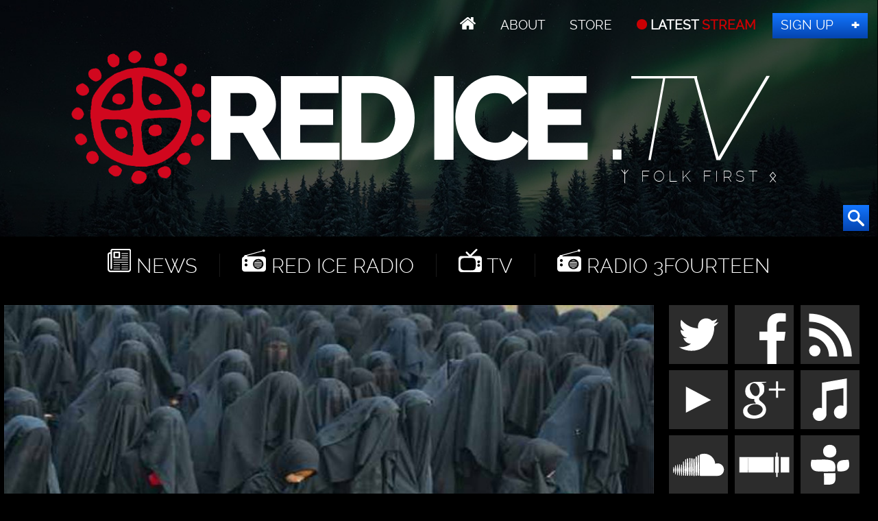

--- FILE ---
content_type: text/html; charset=UTF-8
request_url: https://redice.tv/news/voters-say-country-is-full-support-partial-muslim-immigration-ban
body_size: 10371
content:
<!doctype html><html lang="en"><head><base href="https://redice.tv/"><meta charset="utf-8"><meta name="viewport" content="width=device-width,initial-scale=1.0"><meta property="fb:app_id" content="966242223397117"><meta property="og:description" content="In a blow for multiculturalism and open-door migration, a majority of Australian voters believe the country is full and almost half support a partial ban on new Muslim arrivals. The changing approach to immigration Down Under has been highlighted in a new survey that shows that just over 50 per cent&#8230;"><meta property="og:image" content="https://redice.tv/a/i/n/17/10271728-MuslimHordeCover.jpg"><meta property="og:image:height" content="1080"><meta property="og:image:width" content="1920"><meta property="og:title" content="Voters Say Country is Full, Support Partial Muslim Immigration Ban"><meta property="og:type" content="website"><meta property="og:url" content="https://redice.tv/news/voters-say-country-is-full-support-partial-muslim-immigration-ban"><meta name="twitter:card" content="summary_large_image"><meta name="twitter:site" content="@redicetv"><link rel="image_src" href="/a/c/n/17/10271728-MuslimHordeCover.07feb05a.jpg"><link rel=apple-touch-icon sizes=180x180 href=/apple-touch-icon.png><link rel=icon type="image/png" sizes=32x32 href=/favicon-32x32.png><link rel=icon type="image/png" sizes=16x16 href=/favicon-16x16.png><link rel=manifest href=/manifest.json><link rel=mask-icon href=/safari-pinned-tab.svg color=#000><meta name=apple-mobile-web-app-title content="Red Ice"><meta name=application-name content="Red Ice"><meta name=theme-color content=#fff><link rel="stylesheet" href="/a/a.css"/><title>Voters Say Country is Full, Support Partial Muslim Immigration Ban</title></head><body id="ri"><header id="t"><nav id="m1"><ul><li class="home"><a href="/"></a></li><li><a id="about" href="/about"> About</a></li><li><a class="support" href="/store"> Store</a></li><li><a class="up" href="/live"> LATEST <span>STREAM</span></a></li><li><a class="join" href="http://www.redicemembers.com/amember/signup"> Sign Up</a></li></ul></nav><b id="l">Red Ice News</b><p>ᛉ Folk First ᛟ</p><form action="/search" method="get"><input autocomplete="off" name="s" type="text" value=""><button type="submit"></button></form></header><div id="a"><div id="nav"><i></i><i></i><i></i><i></i><i></i><i></i></div><nav id="m2"><ul><li class="home"><a href="/"></a></li><li class="news"><a href="/news"> News</a></li><li class="radio"><a href="/red-ice-radio"> Red Ice Radio</a></li><li class="tv"><a href="/red-ice-tv"> TV</a></li><li class="radio"><a href="/radio-3fourteen"> Radio 3Fourteen</a></li><li class="bolt"><a href="/start"> New to Red Ice</a></li><li class="rss"><a href="/rss"> RSS</a></li></ul></nav><div id="f"><picture><source media="(max-width:320px)" srcset="/a/c/n/17/10271728-MuslimHordeCover.9cd7b47f.jpg 1x,/a/c/n/17/10271728-MuslimHordeCover.07feb05a.jpg 2x"><source media="(max-width:360px)" srcset="/a/c/n/17/10271728-MuslimHordeCover.bd8eaf72.jpg 1x,/a/c/n/17/10271728-MuslimHordeCover.19f79bc7.jpg 2x"><source media="(max-width:640px)" srcset="/a/c/n/17/10271728-MuslimHordeCover.07feb05a.jpg 1x,/a/c/n/17/10271728-MuslimHordeCover.6aa7a0ea.jpg 2x"><source media="(max-width:768px)" srcset="/a/c/n/17/10271728-MuslimHordeCover.f6adb0a4.jpg 1x,/a/c/n/17/10271728-MuslimHordeCover.d9f78817.jpg 2x"><source srcset="/a/c/n/17/10271728-MuslimHordeCover.ab94b306.jpg 1x,a/i/n/17/10271728-MuslimHordeCover.jpg 2x"><img alt="Voters Say Country is Full, Support Partial Muslim Immigration Ban" data-src="/a/c/n/17/10271728-MuslimHordeCover.ab94b306.jpg" src="/0.png"></picture></div><div id="b1"><div id="s1"><a class="twitter" href="//twitter.com/redicetv" target="_blank"><b>Twitter</b></a><a class="facebook" href="//www.bitchute.com/video/xKvw0XLc0UG6/" target="_blank"><b>Facebook</b></a><a class="rss" href="/rss" target="_blank"><b>RSS</b></a><br><a class="youtube" href="/news/red-ice-videos-banned-from-youtube" target="_blank"><b>Youtube</b></a><a class="gplus" href="//plus.google.com/+RedicecreationsOfficial" target="_blank"><b>Google+</b></a><a class="itunes" href="itpc://redice.tv/rss/red-ice-radio"><b>iTunes</b></a><br><a class="soundcloud" href="//castbox.fm/ch/303132" target="_blank"><b>SoundCloud</b></a><a class="stitcher" href="//castbox.fm/ch/303132" target="_blank"><b>Stitcher</b></a><a class="tunein" href="//castbox.fm/ch/303132" target="_blank"><b>TuneIn</b></a></div><a class="bolt" href="/start">New to Red Ice? Start Here!</a></div><div id="wo"><div id="w"><article><h1>Voters Say Country is Full, Support Partial Muslim Immigration Ban</h1><div id="info"><a class="ct disqus-comment-count" data-disqus-identifier="13971" href="/news/voters-say-country-is-full-support-partial-muslim-immigration-ban#disqus_thread"></a> <time class="clock" datetime="2017-10-27 17:34">Oct 27, 2017</time> Source: <a href="http://www.breitbart.com/jerusalem/2017/10/26/report-voters-say-country-full-support-muslim-immigration-ban/amp/" target="_blank">breitbart.com</a></div> <div class="news" id="topic"><b></b>  <a href="/news/topics/topic/victories/">Victories</a></div> <div id="tags">Tags:  <a href="/news/tags/tag/australia/">Australia</a> <a href="/news/tags/tag/islam/">Islam</a> <a href="/news/tags/tag/islamic-immigration/">Islamic immigration</a> <a href="/news/tags/tag/muslim/">Muslim</a> <a href="/news/tags/tag/muslim-immigration/">Muslim immigration</a> <a href="/news/tags/tag/muslims/">Muslims</a> <a href="/news/tags/tag/nationalis/">Nationalism</a> <a href="/news/tags/tag/politics/">Politics</a></div><p>In a blow for multiculturalism and open-door migration,&nbsp;a majority&nbsp;of Australian voters believe the country is full and almost half support a partial ban on new Muslim arrivals.</p> <p>The changing approach to immigration Down Under has been highlighted in a new survey that shows that just over 50 per cent of voters agree that Australia has changed beyond recognition and &ldquo;sometimes feels like a foreign country.&rdquo;</p> <p>The Australian Population Research Institute (<a href="http://tapri.org.au/" target="_blank">TAPRI</a>) conducted the polling.&nbsp;The independent organisation claims the results are driven by a rapid change in Australia&rsquo;s ethnic and religious make-up and concerns over quality of life.</p> <p>It comes as ordinary Australians cope with massive population growth driven by record migrant intakes and Pauline Hanson of the One Nation Party warned that Australia&rsquo;s political elites are increasingly out of touch with ordinary voters. She tweeted:</p> <blockquote class="twitter-tweet" data-lang="en"> <p>END MASS MIGRATION | Gov, Labor &amp; Greens refuse to acknowledge the dangers of mass migration <a href="https://twitter.com/hashtag/auspol?src=hash&amp;ref_src=twsrc%5Etfw">#auspol</a><br><br>MEDIA RELEASE <a href="https://t.co/LScQyndXAP">https://t.co/LScQyndXAP</a> <a href="https://t.co/9zQeTzLtd5">pic.twitter.com/9zQeTzLtd5</a></p> &mdash; Pauline Hanson (@PaulineHansonOz) <a href="https://twitter.com/PaulineHansonOz/status/921240268422103040?ref_src=twsrc%5Etfw">October 20, 2017</a></blockquote> <p> <script src="https://platform.twitter.com/widgets.js"></script> </p> <p>Results of the TAPRI poll outlined that 74 per cent of respondents thought Australia did not need more people, with big majorities believing that population growth was putting &ldquo;a lot of pressure&rdquo; on hospitals, roads, affordable housing and jobs.</p> <p>Fifty-four per cent wanted a cut to migration, while 55 per cent agreed Australia &ldquo;was in danger of losing its culture and identity&rdquo;, and 52 per cent said the country had changed so much that it sometimes felt foreign.</p> <p>On Muslim immigration, 48 per cent supported a partial ban, a quarter opposed a ban and 27 per cent neither supported or opposed it.</p> <p>The survey was largely based on the views of Australian-born respondents, who were &ldquo;much more likely to take a tough line on immigration numbers and ethnic diversity than are overseas-born persons (unless they are UK-born)&rdquo;, the report noted.</p> <p>Australia&rsquo;s&nbsp;population grew by 384,000 in the year to March 2017, with 60 per cent of that due to net overseas migration.</p> <p>The organisation&rsquo;s researchers, Katharine Betts and Bob Birrell, say the result shows a disconnect between the political elites&rsquo; commitment to high immigration policies and the concerns of voters.</p> <p>In their analysis, they said the results are driven by the impact of population growth on people&rsquo;s quality of life and the rapid change in Australia&rsquo;s ethnic and religious make-up.</p> <p>&ldquo;Australian voters&rsquo; concern about immigration levels and ethnic diversity does not derive from economic adversity,&rdquo; Betts and Birrell wrote in a report based on the survey.</p> <p>&ldquo;Rather, it stems from the increasingly obvious impact of population growth on their quality of life and the rapid change in Australia&rsquo;s ethnic and religious make-up.&rdquo;</p> <p>The full TAPRI report can be read&nbsp;<a href="http://tapri.org.au/wp-content/uploads/2016/04/TAPRI-survey-Oct-2017-final.pdf" target="_blank">here</a>.</p> <p>&nbsp;</p> <p>&nbsp;</p> <p>&nbsp;</p> <p>&nbsp;</p> <p>&nbsp;</p> <p>&nbsp;</p> <p>&nbsp;</p><section><h2>Comments</h2><div id="disqus_thread"></div></section></article></div><div id="s"><div class="tabs"><input type="radio" name="tabs" id="tab1" checked><label for="tab1"><span class="bolt">Most Hit</span></label><input type="radio" name="tabs" id="tab2"><label for="tab2"><span class="ct">Comments</span></label><div id="tab-content1" class="tab-content"><figure><a href="/news/the-murder-of-iryna-zarutska-an-important-message-to-white-people"><picture><source media="(max-width:320px)" srcset="/a/c/n/25/09120811-Iryna-arutska-Murder-FX.9cd7b47f.jpg 1x,/a/c/n/25/09120811-Iryna-arutska-Murder-FX.07feb05a.jpg 2x"><source media="(max-width:360px)" srcset="/a/c/n/25/09120811-Iryna-arutska-Murder-FX.bd8eaf72.jpg 1x,/a/c/n/25/09120811-Iryna-arutska-Murder-FX.19f79bc7.jpg 2x"><source media="(max-width:640px)" srcset="/a/c/n/25/09120811-Iryna-arutska-Murder-FX.07feb05a.jpg 1x,/a/c/n/25/09120811-Iryna-arutska-Murder-FX.6aa7a0ea.jpg 2x"><source media="(max-width:960px)" srcset="/a/c/n/25/09120811-Iryna-arutska-Murder-FX.750f17fc.jpg 1x,/a/c/n/25/09120811-Iryna-arutska-Murder-FX.9d1ac077.jpg 2x"><source srcset="/a/c/n/25/09120811-Iryna-arutska-Murder-FX.eb385d80.jpg 1x,/a/c/n/25/09120811-Iryna-arutska-Murder-FX.07feb05a.jpg 2x"><img alt="The Murder of Iryna Zarutska: An Important Message to White People" data-src="/a/c/n/25/09120811-Iryna-arutska-Murder-FX.c9ebf1df.jpg" src="/0.png"></picture></a><figcaption> <a href="/news/the-murder-of-iryna-zarutska-an-important-message-to-white-people">The Murder of Iryna Zarutska: An Important Message&#8230;</a> <a class="ct" data-disqus-identifier="17502" href="/news/the-murder-of-iryna-zarutska-an-important-message-to-white-people#disqus_thread"></a> <time datetime="2025-09-11 20:00">Sep 11, 2025</time></figcaption></figure><figure><a href="/news/why-was-charlie-kirk-assassinated-criticaleyemma"><picture><source media="(max-width:320px)" srcset="/a/c/n/25/09120805-RII-Critical-Eye-MMA.9cd7b47f.jpg 1x,/a/c/n/25/09120805-RII-Critical-Eye-MMA.07feb05a.jpg 2x"><source media="(max-width:360px)" srcset="/a/c/n/25/09120805-RII-Critical-Eye-MMA.bd8eaf72.jpg 1x,/a/c/n/25/09120805-RII-Critical-Eye-MMA.19f79bc7.jpg 2x"><source media="(max-width:640px)" srcset="/a/c/n/25/09120805-RII-Critical-Eye-MMA.07feb05a.jpg 1x,/a/c/n/25/09120805-RII-Critical-Eye-MMA.6aa7a0ea.jpg 2x"><source media="(max-width:960px)" srcset="/a/c/n/25/09120805-RII-Critical-Eye-MMA.750f17fc.jpg 1x,/a/c/n/25/09120805-RII-Critical-Eye-MMA.9d1ac077.jpg 2x"><source srcset="/a/c/n/25/09120805-RII-Critical-Eye-MMA.eb385d80.jpg 1x,/a/c/n/25/09120805-RII-Critical-Eye-MMA.07feb05a.jpg 2x"><img alt="Why Was Charlie Kirk Assassinated? - CriticalEyeMMA" data-src="/a/c/n/25/09120805-RII-Critical-Eye-MMA.c9ebf1df.jpg" src="/0.png"></picture></a><figcaption> <a href="/news/why-was-charlie-kirk-assassinated-criticaleyemma">Why Was Charlie Kirk Assassinated? - CriticalEyeMMA</a> <a class="ct" data-disqus-identifier="17500" href="/news/why-was-charlie-kirk-assassinated-criticaleyemma#disqus_thread"></a> <time datetime="2025-09-11 18:00">Sep 11, 2025</time></figcaption></figure><figure><a href="/news/rubins-redirection-irynas-story-and-make-your-own-ethnic-interest-organization-ww-ep347"><picture><source media="(max-width:320px)" srcset="/a/c/n/25/09110428-Western-Warrior-ep347.9cd7b47f.jpg 1x,/a/c/n/25/09110428-Western-Warrior-ep347.07feb05a.jpg 2x"><source media="(max-width:360px)" srcset="/a/c/n/25/09110428-Western-Warrior-ep347.bd8eaf72.jpg 1x,/a/c/n/25/09110428-Western-Warrior-ep347.19f79bc7.jpg 2x"><source media="(max-width:640px)" srcset="/a/c/n/25/09110428-Western-Warrior-ep347.07feb05a.jpg 1x,/a/c/n/25/09110428-Western-Warrior-ep347.6aa7a0ea.jpg 2x"><source media="(max-width:960px)" srcset="/a/c/n/25/09110428-Western-Warrior-ep347.750f17fc.jpg 1x,/a/c/n/25/09110428-Western-Warrior-ep347.9d1ac077.jpg 2x"><source srcset="/a/c/n/25/09110428-Western-Warrior-ep347.eb385d80.jpg 1x,/a/c/n/25/09110428-Western-Warrior-ep347.07feb05a.jpg 2x"><img alt="Rubin&rsquo;s Redirection, Iryna&rsquo;s Story &amp; &quot;Make Your Own Ethnic Interest Organization&quot; - WW Ep347" data-src="/a/c/n/25/09110428-Western-Warrior-ep347.c9ebf1df.jpg" src="/0.png"></picture></a><figcaption> <a href="/news/rubins-redirection-irynas-story-and-make-your-own-ethnic-interest-organization-ww-ep347">Rubin’s Redirection, Iryna’s Story & "Make Your&#8230;</a> <a class="ct" data-disqus-identifier="17497" href="/news/rubins-redirection-irynas-story-and-make-your-own-ethnic-interest-organization-ww-ep347#disqus_thread"></a> <time datetime="2025-09-11 05:11">Sep 11, 2025</time></figcaption></figure><figure><a href="/news/charlie-kirk-assassinated-nothing-will-ever-be-the-same"><picture><source media="(max-width:320px)" srcset="/a/c/n/25/09102358-Charlie-Kirk-Assassinated.9cd7b47f.jpg 1x,/a/c/n/25/09102358-Charlie-Kirk-Assassinated.07feb05a.jpg 2x"><source media="(max-width:360px)" srcset="/a/c/n/25/09102358-Charlie-Kirk-Assassinated.bd8eaf72.jpg 1x,/a/c/n/25/09102358-Charlie-Kirk-Assassinated.19f79bc7.jpg 2x"><source media="(max-width:640px)" srcset="/a/c/n/25/09102358-Charlie-Kirk-Assassinated.07feb05a.jpg 1x,/a/c/n/25/09102358-Charlie-Kirk-Assassinated.6aa7a0ea.jpg 2x"><source media="(max-width:960px)" srcset="/a/c/n/25/09102358-Charlie-Kirk-Assassinated.750f17fc.jpg 1x,/a/c/n/25/09102358-Charlie-Kirk-Assassinated.9d1ac077.jpg 2x"><source srcset="/a/c/n/25/09102358-Charlie-Kirk-Assassinated.eb385d80.jpg 1x,/a/c/n/25/09102358-Charlie-Kirk-Assassinated.07feb05a.jpg 2x"><img alt="Charlie Kirk Assassinated - Nothing Will Ever Be The Same" data-src="/a/c/n/25/09102358-Charlie-Kirk-Assassinated.c9ebf1df.jpg" src="/0.png"></picture></a><figcaption> <a href="/news/charlie-kirk-assassinated-nothing-will-ever-be-the-same">Charlie Kirk Assassinated - Nothing Will Ever&#8230;</a> <a class="ct" data-disqus-identifier="17496" href="/news/charlie-kirk-assassinated-nothing-will-ever-be-the-same#disqus_thread"></a> <time datetime="2025-09-10 23:59">Sep 10, 2025</time></figcaption></figure><figure><a href="/news/remigration-nationalism-and-the-turning-tide-in-england-and-uk"><picture><source media="(max-width:320px)" srcset="/a/c/n/25/09050531-RII-Steve-Laws.9cd7b47f.jpg 1x,/a/c/n/25/09050531-RII-Steve-Laws.07feb05a.jpg 2x"><source media="(max-width:360px)" srcset="/a/c/n/25/09050531-RII-Steve-Laws.bd8eaf72.jpg 1x,/a/c/n/25/09050531-RII-Steve-Laws.19f79bc7.jpg 2x"><source media="(max-width:640px)" srcset="/a/c/n/25/09050531-RII-Steve-Laws.07feb05a.jpg 1x,/a/c/n/25/09050531-RII-Steve-Laws.6aa7a0ea.jpg 2x"><source media="(max-width:960px)" srcset="/a/c/n/25/09050531-RII-Steve-Laws.750f17fc.jpg 1x,/a/c/n/25/09050531-RII-Steve-Laws.9d1ac077.jpg 2x"><source srcset="/a/c/n/25/09050531-RII-Steve-Laws.eb385d80.jpg 1x,/a/c/n/25/09050531-RII-Steve-Laws.07feb05a.jpg 2x"><img alt="Remigration, Nationalism &amp; The Turning Tide In England &amp; UK" data-src="/a/c/n/25/09050531-RII-Steve-Laws.c9ebf1df.jpg" src="/0.png"></picture></a><figcaption> <a href="/news/remigration-nationalism-and-the-turning-tide-in-england-and-uk">Remigration, Nationalism & The Turning Tide In&#8230;</a> <a class="ct" data-disqus-identifier="17491" href="/news/remigration-nationalism-and-the-turning-tide-in-england-and-uk#disqus_thread"></a> <time datetime="2025-09-03 15:00">Sep 03, 2025</time></figcaption></figure><figure><a href="/news/zionists-wage-war-on-white-intentional-communities-released"><picture><source media="(max-width:320px)" srcset="/a/c/n/25/09031041-Zionists-Wage-War-on-White-Intentional-Communities-FX.0ffb10d5.png 1x,/a/c/n/25/09031041-Zionists-Wage-War-on-White-Intentional-Communities-FX.4da50e42.png 2x"><source media="(max-width:360px)" srcset="/a/c/n/25/09031041-Zionists-Wage-War-on-White-Intentional-Communities-FX.2b62661d.png 1x,/a/c/n/25/09031041-Zionists-Wage-War-on-White-Intentional-Communities-FX.a41dd650.png 2x"><source media="(max-width:640px)" srcset="/a/c/n/25/09031041-Zionists-Wage-War-on-White-Intentional-Communities-FX.4da50e42.png 1x,/a/c/n/25/09031041-Zionists-Wage-War-on-White-Intentional-Communities-FX.720102be.png 2x"><source media="(max-width:960px)" srcset="/a/c/n/25/09031041-Zionists-Wage-War-on-White-Intentional-Communities-FX.9cc38205.png 1x,/a/c/n/25/09031041-Zionists-Wage-War-on-White-Intentional-Communities-FX.6469cb7c.png 2x"><source srcset="/a/c/n/25/09031041-Zionists-Wage-War-on-White-Intentional-Communities-FX.9094db95.png 1x,/a/c/n/25/09031041-Zionists-Wage-War-on-White-Intentional-Communities-FX.4da50e42.png 2x"><img alt="Zionists Wage War on White Intentional Communities" data-src="/a/c/n/25/09031041-Zionists-Wage-War-on-White-Intentional-Communities-FX.638c4aa3.png" src="/0.png"></picture></a><figcaption> <a href="/news/zionists-wage-war-on-white-intentional-communities-released">Zionists Wage War on White Intentional Communities</a> <a class="ct" data-disqus-identifier="17485" href="/news/zionists-wage-war-on-white-intentional-communities-released#disqus_thread"></a> <time datetime="2025-09-03 10:42">Sep 03, 2025</time></figcaption></figure><figure><a href="/news/the-wrath-of-the-awakened-saxon-ww-ep346"><picture><source media="(max-width:320px)" srcset="/a/c/n/25/09030909-Western-Warrior-ep346.9cd7b47f.jpg 1x,/a/c/n/25/09030909-Western-Warrior-ep346.07feb05a.jpg 2x"><source media="(max-width:360px)" srcset="/a/c/n/25/09030909-Western-Warrior-ep346.bd8eaf72.jpg 1x,/a/c/n/25/09030909-Western-Warrior-ep346.19f79bc7.jpg 2x"><source media="(max-width:640px)" srcset="/a/c/n/25/09030909-Western-Warrior-ep346.07feb05a.jpg 1x,/a/c/n/25/09030909-Western-Warrior-ep346.6aa7a0ea.jpg 2x"><source media="(max-width:960px)" srcset="/a/c/n/25/09030909-Western-Warrior-ep346.750f17fc.jpg 1x,/a/c/n/25/09030909-Western-Warrior-ep346.9d1ac077.jpg 2x"><source srcset="/a/c/n/25/09030909-Western-Warrior-ep346.eb385d80.jpg 1x,/a/c/n/25/09030909-Western-Warrior-ep346.07feb05a.jpg 2x"><img alt="The Wrath of the Awakened Saxon - WW Ep346" data-src="/a/c/n/25/09030909-Western-Warrior-ep346.c9ebf1df.jpg" src="/0.png"></picture></a><figcaption> <a href="/news/the-wrath-of-the-awakened-saxon-ww-ep346">The Wrath of the Awakened Saxon - WW Ep346</a> <a class="ct" data-disqus-identifier="17483" href="/news/the-wrath-of-the-awakened-saxon-ww-ep346#disqus_thread"></a> <time datetime="2025-09-02 22:00">Sep 02, 2025</time></figcaption></figure><figure><a href="/news/zionists-wage-war-on-white-intentional-communities"><picture><source media="(max-width:320px)" srcset="/a/c/n/25/08291204-Zionists-Wage-War-on-White-Intentional-Communities-FX.0ffb10d5.png 1x,/a/c/n/25/08291204-Zionists-Wage-War-on-White-Intentional-Communities-FX.4da50e42.png 2x"><source media="(max-width:360px)" srcset="/a/c/n/25/08291204-Zionists-Wage-War-on-White-Intentional-Communities-FX.2b62661d.png 1x,/a/c/n/25/08291204-Zionists-Wage-War-on-White-Intentional-Communities-FX.a41dd650.png 2x"><source media="(max-width:640px)" srcset="/a/c/n/25/08291204-Zionists-Wage-War-on-White-Intentional-Communities-FX.4da50e42.png 1x,/a/c/n/25/08291204-Zionists-Wage-War-on-White-Intentional-Communities-FX.720102be.png 2x"><source media="(max-width:960px)" srcset="/a/c/n/25/08291204-Zionists-Wage-War-on-White-Intentional-Communities-FX.9cc38205.png 1x,/a/c/n/25/08291204-Zionists-Wage-War-on-White-Intentional-Communities-FX.6469cb7c.png 2x"><source srcset="/a/c/n/25/08291204-Zionists-Wage-War-on-White-Intentional-Communities-FX.9094db95.png 1x,/a/c/n/25/08291204-Zionists-Wage-War-on-White-Intentional-Communities-FX.4da50e42.png 2x"><img alt="Zionists Wage War on White Intentional Communities" data-src="/a/c/n/25/08291204-Zionists-Wage-War-on-White-Intentional-Communities-FX.638c4aa3.png" src="/0.png"></picture></a><figcaption> <a href="/news/zionists-wage-war-on-white-intentional-communities">Zionists Wage War on White Intentional Communities</a> <a class="ct" data-disqus-identifier="17479" href="/news/zionists-wage-war-on-white-intentional-communities#disqus_thread"></a> <time datetime="2025-08-29 12:26">Aug 29, 2025</time></figcaption></figure><figure><a href="/news/ai-zionism-no-one-understands-how-bad-this-is"><picture><source media="(max-width:320px)" srcset="/a/c/n/25/08280532-AI-Zionism.9cd7b47f.jpg 1x,/a/c/n/25/08280532-AI-Zionism.07feb05a.jpg 2x"><source media="(max-width:360px)" srcset="/a/c/n/25/08280532-AI-Zionism.bd8eaf72.jpg 1x,/a/c/n/25/08280532-AI-Zionism.19f79bc7.jpg 2x"><source media="(max-width:640px)" srcset="/a/c/n/25/08280532-AI-Zionism.07feb05a.jpg 1x,/a/c/n/25/08280532-AI-Zionism.6aa7a0ea.jpg 2x"><source media="(max-width:960px)" srcset="/a/c/n/25/08280532-AI-Zionism.750f17fc.jpg 1x,/a/c/n/25/08280532-AI-Zionism.9d1ac077.jpg 2x"><source srcset="/a/c/n/25/08280532-AI-Zionism.eb385d80.jpg 1x,/a/c/n/25/08280532-AI-Zionism.07feb05a.jpg 2x"><img alt="AI Zionism: No One Understands How Bad This Is" data-src="/a/c/n/25/08280532-AI-Zionism.c9ebf1df.jpg" src="/0.png"></picture></a><figcaption> <a href="/news/ai-zionism-no-one-understands-how-bad-this-is">AI Zionism: No One Understands How Bad This Is</a> <a class="ct" data-disqus-identifier="17478" href="/news/ai-zionism-no-one-understands-how-bad-this-is#disqus_thread"></a> <time datetime="2025-08-28 05:32">Aug 28, 2025</time></figcaption></figure></div><div id="tab-content2" class="tab-content"><div id="recentcomments" class="dsq-widget"><script src="//red-ice.disqus.com/recent_comments_widget.js?num_items=5&amp;hide_avatars=0&amp;avatar_size=50&amp;excerpt_length=20"></script></div></div></div><section><h3>We're Hiring</h3><div class="ctr"><p>We are looking for a professional video editor, animator and graphics expert that can join us full time to work on our video productions.</p><a class="but" rel="nofollow" href="/jobs">Apply</a></div></section><section><h3>Help Out</h3><div class="ctr"><p><b><a href="http://www.redicemembers.com/amember/signup">Sign up for a membership</a></b> to support Red Ice. If you want to help advance our efforts further, please:</p><a class="but" rel="nofollow" href="/donate">Donate</a></div></section><section><h3>Tips</h3><div class="ctr"><p>Send us a news tip or a<br> Guest suggestion</p> <a class="but" href="/contact">Send Tip</a></div></section><div id="twit"><div><a class="twitter-timeline" href="https://twitter.com/redicetv/lists/red-ice" data-widget-id="710627467287986176">Tweets from @rediceradio</a></div></div><div id="sl"><a class="twitter-follow-button" href="https://twitter.com/redicetv" data-show-screen-name="false" data-size="large">Follow @RedIceTV</a><div class="g-ytsubscribe" data-channel="RedIceRadio" data-layout="default" data-count="default"></div><iframe src="//www.facebook.com/plugins/like.php?href=https%3A%2F%2Fwww.facebook.com%2Fredicecreations&layout=button_count&action=like&show_faces=true&share=false"></iframe></div><section><h3>Related News</h3><figure class="w25"><a href="/news/the-purge-begins-deutsche-bank-fires-400-us-bankers"><picture><source media="(max-width:320px)" srcset="/a/c/n/18/04270147-DeutscheBankCover.9cd7b47f.jpg 1x,/a/c/n/18/04270147-DeutscheBankCover.07feb05a.jpg 2x"><source media="(max-width:360px)" srcset="/a/c/n/18/04270147-DeutscheBankCover.bd8eaf72.jpg 1x,/a/c/n/18/04270147-DeutscheBankCover.19f79bc7.jpg 2x"><source media="(max-width:640px)" srcset="/a/c/n/18/04270147-DeutscheBankCover.07feb05a.jpg 1x,/a/c/n/18/04270147-DeutscheBankCover.6aa7a0ea.jpg 2x"><source media="(max-width:960px)" srcset="/a/c/n/18/04270147-DeutscheBankCover.750f17fc.jpg 1x,/a/c/n/18/04270147-DeutscheBankCover.9d1ac077.jpg 2x"><source srcset="/a/c/n/18/04270147-DeutscheBankCover.9cd7b47f.jpg 1x,/a/c/n/18/04270147-DeutscheBankCover.07feb05a.jpg 2x"><img alt="The Purge Begins: Deutsche Bank Fires 400 US Bankers" data-src="/a/c/n/18/04270147-DeutscheBankCover.9cd7b47f.jpg" src="/0.png"></picture></a><figcaption><a href="/news/the-purge-begins-deutsche-bank-fires-400-us-bankers">The Purge Begins: Deutsche Bank Fires 400 US Bankers</a></figcaption></figure>
<figure class="w25"><a href="/news/stockholm-terror-attacker-expressed-support-for-islamic-state-a-full-year-before-attack"><picture><source media="(max-width:320px)" srcset="/a/c/n/18/04262131-StockholmTerrorAttackCover.9cd7b47f.jpg 1x,/a/c/n/18/04262131-StockholmTerrorAttackCover.07feb05a.jpg 2x"><source media="(max-width:360px)" srcset="/a/c/n/18/04262131-StockholmTerrorAttackCover.bd8eaf72.jpg 1x,/a/c/n/18/04262131-StockholmTerrorAttackCover.19f79bc7.jpg 2x"><source media="(max-width:640px)" srcset="/a/c/n/18/04262131-StockholmTerrorAttackCover.07feb05a.jpg 1x,/a/c/n/18/04262131-StockholmTerrorAttackCover.6aa7a0ea.jpg 2x"><source media="(max-width:960px)" srcset="/a/c/n/18/04262131-StockholmTerrorAttackCover.750f17fc.jpg 1x,/a/c/n/18/04262131-StockholmTerrorAttackCover.9d1ac077.jpg 2x"><source srcset="/a/c/n/18/04262131-StockholmTerrorAttackCover.9cd7b47f.jpg 1x,/a/c/n/18/04262131-StockholmTerrorAttackCover.07feb05a.jpg 2x"><img alt="Stockholm Terror Attacker Expressed Support for Islamic State a Full Year Before Attack" data-src="/a/c/n/18/04262131-StockholmTerrorAttackCover.9cd7b47f.jpg" src="/0.png"></picture></a><figcaption><a href="/news/stockholm-terror-attacker-expressed-support-for-islamic-state-a-full-year-before-attack">Stockholm Terror Attacker Expressed Support for Islamic State a Full Year Before Attack</a></figcaption></figure></section><section><h3>Archives Pick</h3><div class="ch" id="pick"><figure><a href="/radio-3fourteen/the-rise-of-pagan-traditionalism-in-modern-times"><picture><source media="(max-width:320px)" srcset="/a/c/3/22/314-AskrSvarte-Audio-Only.9cd7b47f.jpg 1x,/a/c/3/22/314-AskrSvarte-Audio-Only.07feb05a.jpg 2x"><source media="(max-width:360px)" srcset="/a/c/3/22/314-AskrSvarte-Audio-Only.bd8eaf72.jpg 1x,/a/c/3/22/314-AskrSvarte-Audio-Only.19f79bc7.jpg 2x"><source media="(max-width:640px)" srcset="/a/c/3/22/314-AskrSvarte-Audio-Only.19f79bc7.jpg 1x,/a/c/3/22/314-AskrSvarte-Audio-Only.6aa7a0ea.jpg 2x"><source media="(max-width:960px)" srcset="/a/c/3/22/314-AskrSvarte-Audio-Only.750f17fc.jpg 1x,/a/c/3/22/314-AskrSvarte-Audio-Only.9d1ac077.jpg 2x"><source srcset="/a/c/3/22/314-AskrSvarte-Audio-Only.9cd7b47f.jpg 1x,/a/c/3/22/314-AskrSvarte-Audio-Only.07feb05a.jpg 2x"><img alt="The Rise of Pagan Traditionalism in Modern Times" data-src="/a/c/3/22/314-AskrSvarte-Audio-Only.9cd7b47f.jpg" src="/0.png"></picture></a><figcaption><a href="/radio-3fourteen/the-rise-of-pagan-traditionalism-in-modern-times"> Askr Svarte - The Rise of Pagan Traditionalism in Modern Times</a> <a class="rt" data-disqus-identifier="16278" href="/radio-3fourteen/the-rise-of-pagan-traditionalism-in-modern-times#disqus_thread"></a> <time datetime="2022-07-30 18:00">Jul 30, 2022</time></figcaption></figure><figure><a href="/radio-3fourteen/life-tips-for-women"><picture><source media="(max-width:320px)" srcset="/a/c/3/22/314-HollyMidlife-Audio-Only.9cd7b47f.jpg 1x,/a/c/3/22/314-HollyMidlife-Audio-Only.07feb05a.jpg 2x"><source media="(max-width:360px)" srcset="/a/c/3/22/314-HollyMidlife-Audio-Only.bd8eaf72.jpg 1x,/a/c/3/22/314-HollyMidlife-Audio-Only.19f79bc7.jpg 2x"><source media="(max-width:640px)" srcset="/a/c/3/22/314-HollyMidlife-Audio-Only.19f79bc7.jpg 1x,/a/c/3/22/314-HollyMidlife-Audio-Only.6aa7a0ea.jpg 2x"><source media="(max-width:960px)" srcset="/a/c/3/22/314-HollyMidlife-Audio-Only.750f17fc.jpg 1x,/a/c/3/22/314-HollyMidlife-Audio-Only.9d1ac077.jpg 2x"><source srcset="/a/c/3/22/314-HollyMidlife-Audio-Only.9cd7b47f.jpg 1x,/a/c/3/22/314-HollyMidlife-Audio-Only.07feb05a.jpg 2x"><img alt="Life Tips For Women" data-src="/a/c/3/22/314-HollyMidlife-Audio-Only.9cd7b47f.jpg" src="/0.png"></picture></a><figcaption><a href="/radio-3fourteen/life-tips-for-women"> Holly MidLife - Life Tips For Women</a> <a class="rt" data-disqus-identifier="16300" href="/radio-3fourteen/life-tips-for-women#disqus_thread"></a> <time datetime="2022-08-27 23:02">Aug 27, 2022</time></figcaption></figure></div></section><div id="ts"><a href="/store"><picture><source srcset="/a/i/z/tshirts.jpg 1x,/a/i/z/tshirts2.jpg 2x"><img alt="Red Ice T-Shirts" data-src="/a/i/z/tshirts.jpg" src="/0.png"></picture></a></div><br class="cl"></div></div><section id="rslide" class="radio"><h2><a href="/red-ice-radio"> Red Ice Radio</a></h2><div class="owl-carousel owl-theme cv"><figure><a href="/red-ice-radio/minnesota-meltdown-north-star-state-ice-insurrection-in-full-swing-flashback-friday-ep338"><picture><source media="(max-width:320px)" srcset="/a/c/r/26/Flashback-Friday-Ep338-Audio-Only.9cd7b47f.jpg 1x,/a/c/r/26/Flashback-Friday-Ep338-Audio-Only.07feb05a.jpg 2x"><source media="(max-width:360px)" srcset="/a/c/r/26/Flashback-Friday-Ep338-Audio-Only.bd8eaf72.jpg 1x,/a/c/r/26/Flashback-Friday-Ep338-Audio-Only.19f79bc7.jpg 2x"><source media="(max-width:640px)" srcset="/a/c/r/26/Flashback-Friday-Ep338-Audio-Only.07feb05a.jpg 1x,a/i/r/26/Flashback-Friday-Ep338-Audio-Only.jpg 2x"><source media="(max-width:768px)" srcset="/a/c/r/26/Flashback-Friday-Ep338-Audio-Only.f6adb0a4.jpg 1x,/a/c/r/26/Flashback-Friday-Ep338-Audio-Only.d9f78817.jpg 2x"><source media="(max-width:960px)" srcset="/a/c/r/26/Flashback-Friday-Ep338-Audio-Only.aa714bc6.jpg 1x,a/i/r/26/Flashback-Friday-Ep338-Audio-Only.jpg 2x"><source srcset="/a/c/r/26/Flashback-Friday-Ep338-Audio-Only.f6adb0a4.jpg 1x,/a/c/r/26/Flashback-Friday-Ep338-Audio-Only.d9f78817.jpg 2x"><img alt="Minnesota Meltdown: North Star State ICE Insurrection In Full Swing - Flashback Friday Ep338" data-src="/a/c/r/26/Flashback-Friday-Ep338-Audio-Only.07feb05a.jpg" src="/0.png"></picture></a> <figcaption><a class="ct" data-disqus-identifier="17653" href="/red-ice-radio/minnesota-meltdown-north-star-state-ice-insurrection-in-full-swing-flashback-friday-ep338#disqus_thread"></a> <time datetime="2026-01-16 18:00">January 16, 2026</time><a href="/red-ice-radio/minnesota-meltdown-north-star-state-ice-insurrection-in-full-swing-flashback-friday-ep338">Minnesota Meltdown: North Star State ICE Insurrection In Full Swing - Flashback Friday Ep338</a></figcaption></figure><figure><a href="/red-ice-radio/white-australia-disbands-after-new-hate-groups-laws"><picture><source media="(max-width:320px)" srcset="/a/c/r/26/RII-ThomasSewell-260115-Audio-Only.9cd7b47f.jpg 1x,/a/c/r/26/RII-ThomasSewell-260115-Audio-Only.07feb05a.jpg 2x"><source media="(max-width:360px)" srcset="/a/c/r/26/RII-ThomasSewell-260115-Audio-Only.bd8eaf72.jpg 1x,/a/c/r/26/RII-ThomasSewell-260115-Audio-Only.19f79bc7.jpg 2x"><source media="(max-width:640px)" srcset="/a/c/r/26/RII-ThomasSewell-260115-Audio-Only.07feb05a.jpg 1x,a/i/r/26/RII-ThomasSewell-260115-Audio-Only.jpg 2x"><source media="(max-width:768px)" srcset="/a/c/r/26/RII-ThomasSewell-260115-Audio-Only.f6adb0a4.jpg 1x,/a/c/r/26/RII-ThomasSewell-260115-Audio-Only.d9f78817.jpg 2x"><source media="(max-width:960px)" srcset="/a/c/r/26/RII-ThomasSewell-260115-Audio-Only.aa714bc6.jpg 1x,a/i/r/26/RII-ThomasSewell-260115-Audio-Only.jpg 2x"><source srcset="/a/c/r/26/RII-ThomasSewell-260115-Audio-Only.f6adb0a4.jpg 1x,/a/c/r/26/RII-ThomasSewell-260115-Audio-Only.d9f78817.jpg 2x"><img alt="White Australia Disbands After New &quot;Hate Groups&quot; Laws" data-src="/a/c/r/26/RII-ThomasSewell-260115-Audio-Only.07feb05a.jpg" src="/0.png"></picture></a> <figcaption><a class="ct" data-disqus-identifier="17651" href="/red-ice-radio/white-australia-disbands-after-new-hate-groups-laws#disqus_thread"></a> <time datetime="2026-01-15 22:00">January 15, 2026</time><a href="/red-ice-radio/white-australia-disbands-after-new-hate-groups-laws"> Thomas Sewell - White Australia Disbands After New "Hate Groups" Laws</a></figcaption></figure><figure><a href="/red-ice-radio/americas-intention-to-take-greenland-from-denmark"><picture><source media="(max-width:320px)" srcset="/a/c/r/26/RII-FrodiMidjord-260114-Audio-Only.9cd7b47f.jpg 1x,/a/c/r/26/RII-FrodiMidjord-260114-Audio-Only.07feb05a.jpg 2x"><source media="(max-width:360px)" srcset="/a/c/r/26/RII-FrodiMidjord-260114-Audio-Only.bd8eaf72.jpg 1x,/a/c/r/26/RII-FrodiMidjord-260114-Audio-Only.19f79bc7.jpg 2x"><source media="(max-width:640px)" srcset="/a/c/r/26/RII-FrodiMidjord-260114-Audio-Only.07feb05a.jpg 1x,a/i/r/26/RII-FrodiMidjord-260114-Audio-Only.jpg 2x"><source media="(max-width:768px)" srcset="/a/c/r/26/RII-FrodiMidjord-260114-Audio-Only.f6adb0a4.jpg 1x,/a/c/r/26/RII-FrodiMidjord-260114-Audio-Only.d9f78817.jpg 2x"><source media="(max-width:960px)" srcset="/a/c/r/26/RII-FrodiMidjord-260114-Audio-Only.aa714bc6.jpg 1x,a/i/r/26/RII-FrodiMidjord-260114-Audio-Only.jpg 2x"><source srcset="/a/c/r/26/RII-FrodiMidjord-260114-Audio-Only.f6adb0a4.jpg 1x,/a/c/r/26/RII-FrodiMidjord-260114-Audio-Only.d9f78817.jpg 2x"><img alt="America&rsquo;s Intention To Take Greenland From Denmark" data-src="/a/c/r/26/RII-FrodiMidjord-260114-Audio-Only.07feb05a.jpg" src="/0.png"></picture></a> <figcaption><a class="ct" data-disqus-identifier="17643" href="/red-ice-radio/americas-intention-to-take-greenland-from-denmark#disqus_thread"></a> <time datetime="2026-01-14 14:00">January 14, 2026</time><a href="/red-ice-radio/americas-intention-to-take-greenland-from-denmark"> Frodi Midjord - America’s Intention To Take Greenland From Denmark</a></figcaption></figure><figure><a href="/red-ice-radio/lesbian-ice-martyr-in-minneapolis-feds-allowed-somali-fraud-and-maha-flips-food-pyramid-flashback-friday-ep337"><picture><source media="(max-width:320px)" srcset="/a/c/r/26/Flashback-Friday-Ep337-Audio-Only.9cd7b47f.jpg 1x,/a/c/r/26/Flashback-Friday-Ep337-Audio-Only.07feb05a.jpg 2x"><source media="(max-width:360px)" srcset="/a/c/r/26/Flashback-Friday-Ep337-Audio-Only.bd8eaf72.jpg 1x,/a/c/r/26/Flashback-Friday-Ep337-Audio-Only.19f79bc7.jpg 2x"><source media="(max-width:640px)" srcset="/a/c/r/26/Flashback-Friday-Ep337-Audio-Only.07feb05a.jpg 1x,a/i/r/26/Flashback-Friday-Ep337-Audio-Only.jpg 2x"><source media="(max-width:768px)" srcset="/a/c/r/26/Flashback-Friday-Ep337-Audio-Only.f6adb0a4.jpg 1x,/a/c/r/26/Flashback-Friday-Ep337-Audio-Only.d9f78817.jpg 2x"><source media="(max-width:960px)" srcset="/a/c/r/26/Flashback-Friday-Ep337-Audio-Only.aa714bc6.jpg 1x,a/i/r/26/Flashback-Friday-Ep337-Audio-Only.jpg 2x"><source srcset="/a/c/r/26/Flashback-Friday-Ep337-Audio-Only.f6adb0a4.jpg 1x,/a/c/r/26/Flashback-Friday-Ep337-Audio-Only.d9f78817.jpg 2x"><img alt="Lesbian ICE Martyr in Minneapolis, Feds Allowed Somali Fraud &amp; MAHA Flips Food Pyramid - Flashback Friday Ep337" data-src="/a/c/r/26/Flashback-Friday-Ep337-Audio-Only.07feb05a.jpg" src="/0.png"></picture></a> <figcaption><a class="ct" data-disqus-identifier="17641" href="/red-ice-radio/lesbian-ice-martyr-in-minneapolis-feds-allowed-somali-fraud-and-maha-flips-food-pyramid-flashback-friday-ep337#disqus_thread"></a> <time datetime="2026-01-09 18:00">January  9, 2026</time><a href="/red-ice-radio/lesbian-ice-martyr-in-minneapolis-feds-allowed-somali-fraud-and-maha-flips-food-pyramid-flashback-friday-ep337">Lesbian ICE Martyr in Minneapolis, Feds Allowed Somali Fraud & MAHA Flips Food Pyramid - Flashback Friday Ep337</a></figcaption></figure></div></section><section class="r314 ch w25"><h2><a href="/radio-3fourteen"> 3Fourteen</a></h2><figure><a href="/radio-3fourteen/norse-mythology-and-why-europeans-seek-ancestral-tradition"><picture><source media="(max-width:320px)" srcset="/a/c/3/25/314-Alvi-Gunilla-Audio-Only.9cd7b47f.jpg 1x,/a/c/3/25/314-Alvi-Gunilla-Audio-Only.07feb05a.jpg 2x"><source media="(max-width:360px)" srcset="/a/c/3/25/314-Alvi-Gunilla-Audio-Only.bd8eaf72.jpg 1x,/a/c/3/25/314-Alvi-Gunilla-Audio-Only.19f79bc7.jpg 2x"><source media="(max-width:640px)" srcset="/a/c/3/25/314-Alvi-Gunilla-Audio-Only.07feb05a.jpg 1x,/a/c/3/25/314-Alvi-Gunilla-Audio-Only.6aa7a0ea.jpg 2x"><source media="(max-width:960px)" srcset="/a/c/3/25/314-Alvi-Gunilla-Audio-Only.750f17fc.jpg 1x,/a/c/3/25/314-Alvi-Gunilla-Audio-Only.9d1ac077.jpg 2x"><source srcset="/a/c/3/25/314-Alvi-Gunilla-Audio-Only.9cd7b47f.jpg 1x,/a/c/3/25/314-Alvi-Gunilla-Audio-Only.07feb05a.jpg 2x"><img alt="Norse Mythology &amp; Why Europeans Seek Ancestral Tradition" data-src="/a/c/3/25/314-Alvi-Gunilla-Audio-Only.9cd7b47f.jpg" src="/0.png"></picture></a><figcaption><a href="/radio-3fourteen/norse-mythology-and-why-europeans-seek-ancestral-tradition"> Alvi Gunilla - Norse Mythology & Why Europeans Seek Ancestral Tradition</a><a class="ct" data-disqus-identifier="17404" href="/radio-3fourteen/norse-mythology-and-why-europeans-seek-ancestral-tradition#disqus_thread"></a><time datetime="2025-06-18 18:00">June 18, 2025</time></figcaption></figure><figure><a href="/radio-3fourteen/uk-white-riot-channeling-the-rage"><picture><source media="(max-width:320px)" srcset="/a/c/3/24/314-Jada-Fransen-Audio-Only.9cd7b47f.jpg 1x,/a/c/3/24/314-Jada-Fransen-Audio-Only.07feb05a.jpg 2x"><source media="(max-width:360px)" srcset="/a/c/3/24/314-Jada-Fransen-Audio-Only.bd8eaf72.jpg 1x,/a/c/3/24/314-Jada-Fransen-Audio-Only.19f79bc7.jpg 2x"><source media="(max-width:640px)" srcset="/a/c/3/24/314-Jada-Fransen-Audio-Only.07feb05a.jpg 1x,/a/c/3/24/314-Jada-Fransen-Audio-Only.6aa7a0ea.jpg 2x"><source media="(max-width:960px)" srcset="/a/c/3/24/314-Jada-Fransen-Audio-Only.750f17fc.jpg 1x,/a/c/3/24/314-Jada-Fransen-Audio-Only.9d1ac077.jpg 2x"><source srcset="/a/c/3/24/314-Jada-Fransen-Audio-Only.9cd7b47f.jpg 1x,/a/c/3/24/314-Jada-Fransen-Audio-Only.07feb05a.jpg 2x"><img alt="UK White Riot: Channeling The Rage" data-src="/a/c/3/24/314-Jada-Fransen-Audio-Only.9cd7b47f.jpg" src="/0.png"></picture></a><figcaption><a href="/radio-3fourteen/uk-white-riot-channeling-the-rage"> Jayda Fransen - UK White Riot: Channeling The Rage</a><a class="ct" data-disqus-identifier="17082" href="/radio-3fourteen/uk-white-riot-channeling-the-rage#disqus_thread"></a><time datetime="2024-08-06 12:00">August  6, 2024</time></figcaption></figure></section><section class="ch w25 tv"><h2><a href="/red-ice-tv"> TV</a></h2><figure><a href="/red-ice-tv/minnesota-meltdown-north-star-state-ice-insurrection-in-full-swing-flashback-friday-ep338"><picture><source media="(max-width:320px)" srcset="/a/c/t/26/Flashback-Friday-Ep338.9cd7b47f.jpg 1x,/a/c/t/26/Flashback-Friday-Ep338.07feb05a.jpg 2x"><source media="(max-width:360px)" srcset="/a/c/t/26/Flashback-Friday-Ep338.bd8eaf72.jpg 1x,/a/c/t/26/Flashback-Friday-Ep338.19f79bc7.jpg 2x"><source media="(max-width:640px)" srcset="/a/c/t/26/Flashback-Friday-Ep338.07feb05a.jpg 1x,/a/c/t/26/Flashback-Friday-Ep338.6aa7a0ea.jpg 2x"><source media="(max-width:960px)" srcset="/a/c/t/26/Flashback-Friday-Ep338.750f17fc.jpg 1x,/a/c/t/26/Flashback-Friday-Ep338.9d1ac077.jpg 2x"><source srcset="/a/c/t/26/Flashback-Friday-Ep338.9cd7b47f.jpg 1x,/a/c/t/26/Flashback-Friday-Ep338.07feb05a.jpg 2x"><img alt="Minnesota Meltdown: North Star State ICE Insurrection In Full Swing - Flashback Friday Ep338" data-src="/a/c/t/26/Flashback-Friday-Ep338.9cd7b47f.jpg" src="/0.png"></picture></a><figcaption><a href="/red-ice-tv/minnesota-meltdown-north-star-state-ice-insurrection-in-full-swing-flashback-friday-ep338">Minnesota Meltdown: North Star State ICE Insurrection In Full Swing - Flashback Friday Ep338</a> <a class="ct" data-disqus-identifier="17652" href="/red-ice-tv/minnesota-meltdown-north-star-state-ice-insurrection-in-full-swing-flashback-friday-ep338#disqus_thread"></a> <time datetime="2026-01-16 18:00">Jan 16, 2026</time></figcaption></figure><figure><a href="/red-ice-tv/white-australia-disbands-after-new-hate-groups-laws"><picture><source media="(max-width:320px)" srcset="/a/c/t/26/RII-ThomasSewell-260115-FX.9cd7b47f.jpg 1x,/a/c/t/26/RII-ThomasSewell-260115-FX.07feb05a.jpg 2x"><source media="(max-width:360px)" srcset="/a/c/t/26/RII-ThomasSewell-260115-FX.bd8eaf72.jpg 1x,/a/c/t/26/RII-ThomasSewell-260115-FX.19f79bc7.jpg 2x"><source media="(max-width:640px)" srcset="/a/c/t/26/RII-ThomasSewell-260115-FX.07feb05a.jpg 1x,/a/c/t/26/RII-ThomasSewell-260115-FX.6aa7a0ea.jpg 2x"><source media="(max-width:960px)" srcset="/a/c/t/26/RII-ThomasSewell-260115-FX.750f17fc.jpg 1x,/a/c/t/26/RII-ThomasSewell-260115-FX.9d1ac077.jpg 2x"><source srcset="/a/c/t/26/RII-ThomasSewell-260115-FX.9cd7b47f.jpg 1x,/a/c/t/26/RII-ThomasSewell-260115-FX.07feb05a.jpg 2x"><img alt="White Australia Disbands After New &quot;Hate Groups&quot; Laws" data-src="/a/c/t/26/RII-ThomasSewell-260115-FX.9cd7b47f.jpg" src="/0.png"></picture></a><figcaption><a href="/red-ice-tv/white-australia-disbands-after-new-hate-groups-laws"> Thomas Sewell - White Australia Disbands After New "Hate Groups" Laws</a> <a class="ct" data-disqus-identifier="17649" href="/red-ice-tv/white-australia-disbands-after-new-hate-groups-laws#disqus_thread"></a> <time datetime="2026-01-15 22:00">Jan 15, 2026</time></figcaption></figure></section><br class="cl"></div><div id="b"><nav id="m3"><ul><li class="home"><a href="/"></a> // <a href="/news">News</a></li><li><a href="/red-ice-radio">Red Ice Radio</a></li><li><a href="/radio-3fourteen">Radio 3Fourteen</a></li><li><a href="/red-ice-tv">TV</a></li></ul><ul><li><a href="/about">About</a></li><li><a href="/about#contact">Contact</a></li><li><a class="join" href="http://www.redicemembers.com/amember/signup">Sign Up</a></li></ul><ul><li><a href="/start">New to Red Ice?</a></li><li><a href="http://www.redicemembers.com/whysubscribe.php">Why Subscribe?</a></li><li><a href="/store">Store</a></li><li><a href="/about#support">Support</a></li></ul><ul><li><figure class="henrik"><picture><source srcset="/a/i/h/henrik.png 1x,/a/i/h/henrik.png 2x"><img alt="Henrik Palmgren" data-src="/a/i/h/henrik.png" src="/0.png"></picture><figcaption><div>Henrik</div><div>Palmgren</div>Red Ice Radio</figcaption></figure></li></ul></nav><div id="s2"><a class="twitter" href="//twitter.com/redicetv" target="_blank"><b>Twitter</b></a><a class="facebook" href="//www.facebook.com/RedIceCreations" target="_blank"><b>Facebook</b></a><a class="rss" href="/rss" target="_blank"><b>RSS</b></a><a class="youtube" href="/news/red-ice-videos-banned-from-youtube" target="_blank"><b>Youtube</b></a><a class="gplus" href="//plus.google.com/+RedicecreationsOfficial" target="_blank"><b>Google+</b></a><a class="itunes" href="itpc://redice.tv/rss/red-ice-radio"><b>iTunes</b></a><a class="soundcloud" href="//soundcloud.com/red-ice-radio" target="_blank"><b>SoundCloud</b></a><a class="stitcher" href="//stitcher.com/podcast/red-ice-radio" target="_blank"><b>Stitcher</b></a><a class="tunein" href="//tunein.com/radio/Red-Ice-Radio-p743785" target="_blank"><b>TuneIn</b></a></div><p>Design by <a href="http://twitter.com/henrik_palmgren">Henrik Palmgren</a> &copy; Red Ice <a href="/privacy">Privacy Policy</a></p></div><script src="/a/j.js"></script><script>var _paq=_paq||[];_paq.push(["trackPageView"]);_paq.push(["enableLinkTracking"]);(function(){var u="//redice.tv/p/";_paq.push(["setTrackerUrl",u+"piwik.php"]);_paq.push(["setSiteId",1]);var d=document,g=d.createElement("script"),s=d.getElementsByTagName("script")[0];g.type="text/javascript";g.async=true;g.defer=true;g.src=u+"piwik.js";s.parentNode.insertBefore(g,s);})()</script><script>var disqus_config=function(){this.page.url='https://redice.tv/news/voters-say-country-is-full-support-partial-muslim-immigration-ban';this.page.identifier='13971';};(function(){var d=document,s=d.createElement('script');s.src='//red-ice.disqus.com/embed.js';s.setAttribute('data-timestamp',+new Date());(d.head||d.body).appendChild(s);})()</script><script id="dsq-count-scr" src="//red-ice.disqus.com/count.js" async></script><script>!function(d,s,id){var js,fjs=d.getElementsByTagName(s)[0],p=/^http:/.test(d.location)?'http':'https';if(!d.getElementById(id)){js=d.createElement(s);js.id=id;js.src=p+"://platform.twitter.com/widgets.js";fjs.parentNode.insertBefore(js,fjs);}}(document,"script","twitter-wjs")</script><script>$(function(){$('img').addClass('lazyload');$("article iframe").wrap("<div class='v'></div>");$('#t form').hover(function(){$("#t input").focus();});$('#t form').mouseout(function(){$("#t input").blur();});$(window).scroll(function(){$('#nav.open').css('top',$(this).scrollTop()+"px");});$('#nav').sidr({side:'right',renaming:false,onOpen:function(){$('#nav').toggleClass('open');},onClose:function(){$('#nav').toggleClass('open');},source:'#m2,#m1'});$("#rslide .owl-carousel").owlCarousel({autoPlay:9000,stopOnHover:true,singleItem:true,transitionStyle:"fadeUp"});$("#pick").owlCarousel({autoPlay:8000,pagination:false,stopOnHover:true,singleItem:true,transitionStyle:"fade"});})</script></body></html>

--- FILE ---
content_type: application/javascript; charset=UTF-8
request_url: https://red-ice.disqus.com/count-data.js?1=13971&1=16278&1=16300&1=17082&1=17404&1=17478&1=17479&1=17483&1=17485&1=17491
body_size: 464
content:
var DISQUSWIDGETS;

if (typeof DISQUSWIDGETS != 'undefined') {
    DISQUSWIDGETS.displayCount({"text":{"and":"and","comments":{"zero":" ","multiple":"{num}","one":"1"}},"counts":[{"id":"17485","comments":0},{"id":"17478","comments":0},{"id":"17479","comments":0},{"id":"17483","comments":0},{"id":"17491","comments":0},{"id":"17082","comments":0},{"id":"17404","comments":0},{"id":"16300","comments":0},{"id":"16278","comments":0},{"id":"13971","comments":2}]});
}

--- FILE ---
content_type: application/javascript; charset=UTF-8
request_url: https://red-ice.disqus.com/recent_comments_widget.js?num_items=5&hide_avatars=0&avatar_size=50&excerpt_length=20
body_size: 3430
content:


document.write(' \
<style type="text/css" media="screen">\
	 .dsq-widget ul.dsq-widget-list {\
	 padding: 0;\
	 margin: 0;\
	 text-align: left;\
	 }\
	 img.dsq-widget-avatar {\
	 width: 32px;\
	 height: 32px;\
	 border: 0px;\
	 margin: 0px;\
	 padding: 0px 3px 3px 0px;\
	 float: left;\
	 }\
	 a.dsq-widget-user {\
	 font-weight: bold;\
	 }\
	 a.dsq-widget-thread {\
	 font-weight: bold;\
	 }\
	 p.dsq-widget-meta {\
	 clear: both;\
	 font-size: 80%;\
	 padding: 0;\
	 margin: 0;\
	 }\
	 li.dsq-widget-item {\
	 margin: 15px 0;\
	 list-style-type: none;\
	 clear: both;\
	 }\
	 span.dsq-widget-clout {\
	 padding: 0 2px;\
	 background-color: #ff7300;\
	 color: #fff;\
	 }\
	 table.dsq-widget-horiz td {\
	 padding-right: 15px;\
	 }\
	 .dsq-widget-comment p {\
	 display: inline;\
	 }\
	 </style>\
	 <ul class="dsq-widget-list">\
	 <li class="dsq-widget-item">\
	 <a href="https://disqus.com/by/disqus_AMPtUIwL3U/"><img class="dsq-widget-avatar" src="https://c.disquscdn.com/uploads/users/4454/8325/avatar92.jpg?1424475536"></a>\
	 <a class="dsq-widget-user" href="https://disqus.com/by/disqus_AMPtUIwL3U/">Nancy Thomas</a>\
	 <span class="dsq-widget-comment"><p>LOVE RedIce.</p></span>\
	 <p class="dsq-widget-meta"><a href="">The Dark and Perverted Roots of Gender Ideology</a>&nbsp;&middot;&nbsp;<a href="#comment-5820631971">3 years ago</a></p>\
	 </li>\
	 <li class="dsq-widget-item">\
	 <a href="https://disqus.com/by/vrilmage/"><img class="dsq-widget-avatar" src="//a.disquscdn.com/1768293611/images/noavatar92.png"></a>\
	 <a class="dsq-widget-user" href="https://disqus.com/by/vrilmage/">Vrilmage</a>\
	 <span class="dsq-widget-comment"><p>Get well soon.</p></span>\
	 <p class="dsq-widget-meta"><a href="">No Shows Due To Illness</a>&nbsp;&middot;&nbsp;<a href="#comment-5770505782">3 years ago</a></p>\
	 </li>\
	 <li class="dsq-widget-item">\
	 <a href="https://disqus.com/by/eastcoastblogger/"><img class="dsq-widget-avatar" src="https://c.disquscdn.com/uploads/users/33366/4406/avatar92.jpg?1735165474"></a>\
	 <a class="dsq-widget-user" href="https://disqus.com/by/eastcoastblogger/">THEIndieMediaEastcoast</a>\
	 <span class="dsq-widget-comment"><p>I\'ve mirrored to...</p></span>\
	 <p class="dsq-widget-meta"><a href="">White Supremacy Does Not Exist</a>&nbsp;&middot;&nbsp;<a href="#comment-5451075965">4 years ago</a></p>\
	 </li>\
	 <li class="dsq-widget-item">\
	 <a href="https://disqus.com/by/daniel_arnett/"><img class="dsq-widget-avatar" src="https://c.disquscdn.com/uploads/users/14808/7639/avatar92.jpg?1754748913"></a>\
	 <a class="dsq-widget-user" href="https://disqus.com/by/daniel_arnett/">Hang on a sec</a>\
	 <span class="dsq-widget-comment"><p>Strangely, those...</p></span>\
	 <p class="dsq-widget-meta"><a href="">Biden Regime Declares War On White People Labeled &#39;Terrorists&#39;</a>&nbsp;&middot;&nbsp;<a href="#comment-5435010400">4 years ago</a></p>\
	 </li>\
	 <li class="dsq-widget-item">\
	 <a href="https://disqus.com/by/daniel_arnett/"><img class="dsq-widget-avatar" src="https://c.disquscdn.com/uploads/users/14808/7639/avatar92.jpg?1754748913"></a>\
	 <a class="dsq-widget-user" href="https://disqus.com/by/daniel_arnett/">Hang on a sec</a>\
	 <span class="dsq-widget-comment"><p>The same genes...</p></span>\
	 <p class="dsq-widget-meta"><a href="">White Supremacy Does Not Exist</a>&nbsp;&middot;&nbsp;<a href="#comment-5434949109">4 years ago</a></p>\
	 </li>\
	 </ul>\
');


--- FILE ---
content_type: application/javascript; charset=UTF-8
request_url: https://red-ice.disqus.com/count-data.js?1=17496&1=17497&1=17500&1=17502&1=17641&1=17643&1=17649&1=17651&1=17652&1=17653
body_size: 436
content:
var DISQUSWIDGETS;

if (typeof DISQUSWIDGETS != 'undefined') {
    DISQUSWIDGETS.displayCount({"text":{"and":"and","comments":{"zero":" ","multiple":"{num}","one":"1"}},"counts":[{"id":"17496","comments":0},{"id":"17497","comments":0},{"id":"17651","comments":0},{"id":"17502","comments":0},{"id":"17653","comments":0},{"id":"17649","comments":0},{"id":"17643","comments":0},{"id":"17641","comments":0},{"id":"17652","comments":0}]});
}